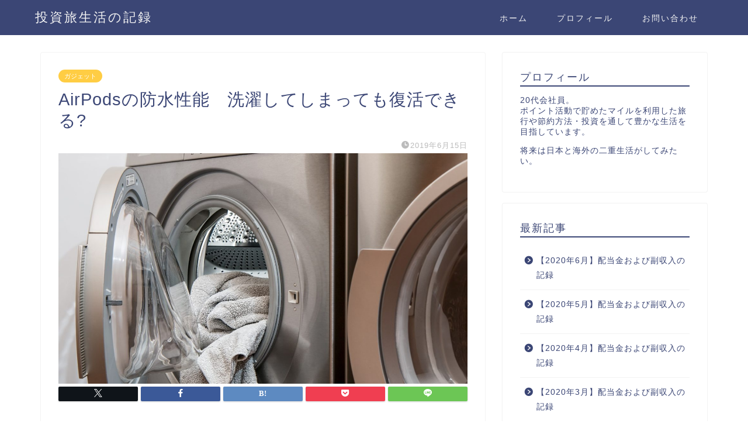

--- FILE ---
content_type: text/html; charset=utf-8
request_url: https://www.google.com/recaptcha/api2/aframe
body_size: 268
content:
<!DOCTYPE HTML><html><head><meta http-equiv="content-type" content="text/html; charset=UTF-8"></head><body><script nonce="YZFpH5vlEEv13pBh6hKx4g">/** Anti-fraud and anti-abuse applications only. See google.com/recaptcha */ try{var clients={'sodar':'https://pagead2.googlesyndication.com/pagead/sodar?'};window.addEventListener("message",function(a){try{if(a.source===window.parent){var b=JSON.parse(a.data);var c=clients[b['id']];if(c){var d=document.createElement('img');d.src=c+b['params']+'&rc='+(localStorage.getItem("rc::a")?sessionStorage.getItem("rc::b"):"");window.document.body.appendChild(d);sessionStorage.setItem("rc::e",parseInt(sessionStorage.getItem("rc::e")||0)+1);localStorage.setItem("rc::h",'1769182992903');}}}catch(b){}});window.parent.postMessage("_grecaptcha_ready", "*");}catch(b){}</script></body></html>